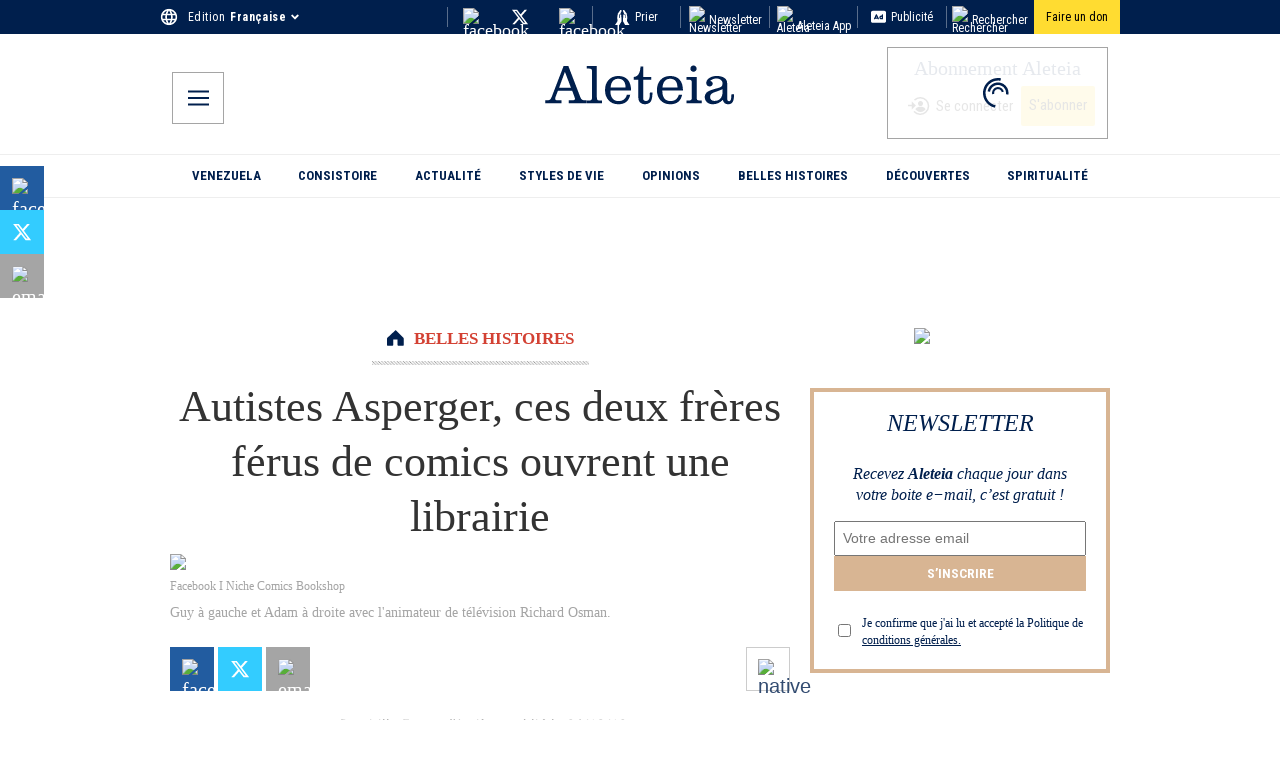

--- FILE ---
content_type: application/javascript; charset=utf-8
request_url: https://fr.aleteia.org/_next/static/chunks/3715-5614ec1d82094165.js
body_size: 16825
content:
(self.webpackChunk_N_E=self.webpackChunk_N_E||[]).push([[3715],{988:(e,t,n)=>{"use strict";n.d(t,{A:()=>r});let o=new Map,r=e=>{o.has(e)||(o.set(e,!0),console.warn(e))}},15639:(e,t,n)=>{"use strict";n.d(t,{A:()=>a});var o=n(12115),r=n(76281);let i={cancelOnUnmount:!0},a=(e,t,n=i)=>{let a=Object.assign(Object.assign({},i),n||{}),s=(0,o.useRef)(),c=(0,o.useRef)(e),[l,u]=(0,o.useState)(!1),d=(0,o.useCallback)(()=>{s.current&&(clearTimeout(s.current),u(!0))},[]);return(0,o.useEffect)(()=>{(0,r.A)(e)&&(c.current=e)},[e]),(0,o.useEffect)(()=>("number"==typeof t&&(s.current=setTimeout(()=>{c.current()},t)),d),[t]),(0,o.useEffect)(()=>()=>{a.cancelOnUnmount&&d()},[]),[l,d]}},26566:(e,t,n)=>{"use strict";n.d(t,{A:()=>r});var o=n(95704);let r=void 0!==o&&void 0!==o.env&&!1},49367:(e,t,n)=>{"use strict";n.d(t,{A:()=>o});let o=e=>"undefined"!=typeof window&&e in window},55230:function(e,t,n){e.exports=function(e){var t={378:function(e){"use strict";e.exports=function e(t,n){if(t===n)return!0;if(t&&n&&"object"==typeof t&&"object"==typeof n){if(t.constructor!==n.constructor)return!1;if(Array.isArray(t)){if((o=t.length)!=n.length)return!1;for(r=o;0!=r--;)if(!e(t[r],n[r]))return!1;return!0}if(t.constructor===RegExp)return t.source===n.source&&t.flags===n.flags;if(t.valueOf!==Object.prototype.valueOf)return t.valueOf()===n.valueOf();if(t.toString!==Object.prototype.toString)return t.toString()===n.toString();if((o=(i=Object.keys(t)).length)!==Object.keys(n).length)return!1;for(r=o;0!=r--;)if(!Object.prototype.hasOwnProperty.call(n,i[r]))return!1;for(r=o;0!=r--;){var o,r,i,a=i[r];if(!e(t[a],n[a]))return!1}return!0}return t!=t&&n!=n}},145:function(e,t,n){"use strict";n.r(t),t.default='@keyframes spin{to{transform:rotate(360deg)}}.tf-v1-popover{bottom:96px;position:fixed;right:16px;z-index:10001}.tf-v1-popover.open{max-width:100%;min-height:360px;min-width:360px}.tf-v1-popover-wrapper{position:absolute;top:50%;left:50%;transform:translate(-50%, -50%);height:100%;width:100%;opacity:0;transition:opacity .25s ease-in-out;border-radius:4px;box-shadow:rgba(0,0,0,.08) 0 2px 4px,rgba(0,0,0,.06) 0 2px 12px}.tf-v1-popover-wrapper iframe{width:100%;height:100%;border:none;overflow:hidden;border-radius:8px}.tf-v1-popover-close{display:none}.tf-v1-popover-button{width:54px;height:54px;position:fixed;box-shadow:0 2px 12px rgba(0,0,0,.06),0 2px 4px rgba(0,0,0,.08);color:#fff;right:26px;bottom:26px;border-radius:50%;display:flex;align-items:center;justify-content:center;cursor:pointer;background:#3a7685;line-height:0;border:none;padding:0}.tf-v1-popover-button-icon{width:54px;height:54px;font-size:24px;border-radius:50%;overflow:hidden;display:flex;justify-content:center;align-items:center}.tf-v1-popover-button-icon svg.default{margin-top:6px}.tf-v1-popover-button-icon svg,.tf-v1-popover-button-icon img{max-width:54px;max-height:54px}.tf-v1-popover-button-icon img{width:100%;height:100%;object-fit:cover;border-radius:50%}.tf-v1-popover-tooltip{position:fixed;right:94px;bottom:33px;max-width:240px;padding:10px 25px 10px 10px;border-radius:8px;background:#fff;box-shadow:0 2px 4px rgba(0,0,0,.08),0 2px 12px rgba(0,0,0,.06);font-size:14px;font-family:Helvetica,Arial,sans-serif;line-height:22px}.tf-v1-popover-tooltip::before{background-color:#fff;content:"";display:block;width:12px;height:12px;position:absolute;right:-4px;bottom:15px;transform:rotate(45deg);box-shadow:2px -2px 2px 0 rgba(0,0,0,.06)}.tf-v1-popover-tooltip-text{overflow:hidden}.tf-v1-popover-tooltip-close{cursor:pointer;margin-left:4px;display:inline-block;text-align:center;position:absolute;top:12px;right:6px}.tf-v1-popover-tooltip-close svg{width:20px;height:20px}.tf-v1-popover-tooltip-close svg path{fill:rgba(0,0,0,.2);transition:fill 150ms ease-in-out}.tf-v1-popover-tooltip-close:hover svg path{fill:rgba(0,0,0,.3)}.tf-v1-popover-tooltip.closing{transition:opacity .25s ease-in-out;opacity:0}.tf-v1-popover-unread-dot{width:8px;height:8px;border-radius:50%;background-color:#fa6b05;border:2px solid #fff;position:absolute;top:2px;right:2px}.tf-v1-popover-unread-dot.closing{transition:opacity .25s ease-in-out;opacity:0}.tf-v1-spinner{border:3px solid #aaa;font-size:40px;width:1em;height:1em;border-radius:.5em;box-sizing:border-box;animation:spin 1s linear infinite;border-top-color:#fff;position:absolute;top:50%;left:50%;margin:-20px 0 0 -20px}@media(max-width: 480px){.tf-v1-popover.open{top:0;left:0;bottom:0;right:0;width:100% !important;height:100% !important}.tf-v1-popover.open .tf-v1-popover-close{display:block}.tf-v1-popover-wrapper{border-radius:0;box-shadow:none}.tf-v1-popover-wrapper iframe{border-radius:0}.tf-v1-popover-close{display:block;padding:0;margin:0;position:absolute;font-size:32px;font-weight:normal;line-height:24px;width:24px;height:24px;text-align:center;text-transform:none;cursor:pointer;opacity:.75;transition:opacity .25s ease-in-out;text-decoration:none;color:#000;top:6px;right:8px;background:none;border:none;border-radius:0;display:none;z-index:1}.tf-v1-popover-close:hover{opacity:1}}@media(max-width: 480px)and (min-width: 481px){.tf-v1-popover-close{color:#fff !important}}@media(max-width: 480px){.tf-v1-popover-button{width:44px;height:44px;right:8px;bottom:8px}.tf-v1-popover-button-icon{font-size:20px}.tf-v1-popover-button-icon svg{margin-top:4px;max-height:24px;max-width:24px}.tf-v1-popover-button-icon img{max-width:44px;max-height:44px}.tf-v1-popover-tooltip{position:fixed;right:66px;bottom:8px;left:auto;font-size:12px}.tf-v1-popover-tooltip::before{bottom:14px}.tf-v1-popover-unread-dot{top:0;right:0}.tf-v1-spinner{border:3px solid #aaa;font-size:32px;width:1em;height:1em;border-radius:.5em;box-sizing:border-box;animation:spin 1s linear infinite;border-top-color:#fff;position:absolute;top:50%;left:50%;margin:-16px 0 0 -16px}}'},792:function(e,t,n){"use strict";n.r(t),t.default="@keyframes spin{to{transform:rotate(360deg)}}.tf-v1-popup{position:fixed;top:0;left:0;width:100%;height:100%;background:rgba(0,0,0,.75);transition:opacity .25s ease-in-out;z-index:10001;display:flex;align-items:center;justify-content:center}.tf-v1-popup .tf-v1-iframe-wrapper{position:relative;transition:opacity .25s ease-in-out;min-width:360px;min-height:360px}.tf-v1-popup .tf-v1-iframe-wrapper iframe{width:100%;height:100%;border:none;overflow:hidden;border-radius:8px}.tf-v1-popup .tf-v1-close{display:block;padding:0;margin:0;position:absolute;font-size:32px;font-weight:normal;line-height:24px;width:24px;height:24px;text-align:center;text-transform:none;cursor:pointer;opacity:.75;transition:opacity .25s ease-in-out;text-decoration:none;color:#000;top:-34px;right:0;background:none;border:none;border-radius:0}.tf-v1-popup .tf-v1-close:hover{opacity:1}@media(min-width: 481px){.tf-v1-popup .tf-v1-close{color:#fff !important}}.tf-v1-popup .tf-v1-spinner{border:3px solid #aaa;font-size:40px;width:1em;height:1em;border-radius:.5em;box-sizing:border-box;animation:spin 1s linear infinite;border-top-color:#fff;position:absolute;top:50%;left:50%;margin:-20px 0 0 -20px}@media(max-width: 480px){.tf-v1-popup{width:100% !important;height:100% !important}.tf-v1-popup .tf-v1-iframe-wrapper{position:relative;transition:opacity .25s ease-in-out;min-width:100%;min-height:100%}.tf-v1-popup .tf-v1-iframe-wrapper iframe{border-radius:0}.tf-v1-popup .tf-v1-close{display:block;padding:0;margin:0;position:absolute;font-size:32px;font-weight:normal;line-height:24px;width:24px;height:24px;text-align:center;text-transform:none;cursor:pointer;opacity:.75;transition:opacity .25s ease-in-out;text-decoration:none;color:#000;top:6px;right:8px;background:none;border:none;border-radius:0}.tf-v1-popup .tf-v1-close:hover{opacity:1}}@media(max-width: 480px)and (min-width: 481px){.tf-v1-popup .tf-v1-close{color:#fff !important}}"},838:function(e,t,n){"use strict";n.r(t),t.default="@keyframes spin{to{transform:rotate(360deg)}}.tf-v1-sidetab{position:fixed;top:50%;right:0;width:400px;height:580px;transform:translate(100%, -50%);box-shadow:0 2px 4px rgba(0,0,0,.08),0 2px 12px rgba(0,0,0,.06);z-index:10001;will-change:transform}.tf-v1-sidetab.ready{transition:transform 400ms cubic-bezier(0.5, 0, 0.75, 0)}.tf-v1-sidetab iframe{width:100%;height:100%;border:none;overflow:hidden;border-radius:8px 0 0 8px}.tf-v1-sidetab.open{transform:translate(0, -50%)}.tf-v1-sidetab-wrapper{position:relative;height:100%}.tf-v1-sidetab-button{position:absolute;top:50%;left:-48px;transform:rotate(-90deg) translateX(-50%);transform-origin:left top;min-width:100px;max-width:540px;height:48px;display:flex;align-items:center;padding:12px 16px;border-radius:8px 8px 0 0;color:#fff;box-shadow:0 2px 4px rgba(0,0,0,.08),0 2px 12px rgba(0,0,0,.06);background-color:#3a7685;cursor:pointer;border:0;text-decoration:none;outline:none}.tf-v1-sidetab-button-text{flex:1;font-size:18px;font-family:Helvetica,Arial,sans-serif;white-space:nowrap;overflow:hidden;text-overflow:ellipsis}.tf-v1-sidetab-button-icon{width:24px;height:24px;font-size:24px;transform:rotate(90deg);margin-right:12px;position:relative;order:-1}.tf-v1-sidetab-button-icon>img{width:100%;height:100%;object-fit:contain}.tf-v1-sidetab-close{display:none}.tf-v1-sidetab .tf-v1-spinner{border:3px solid #aaa;font-size:24px;width:1em;height:1em;border-radius:.5em;box-sizing:border-box;animation:spin 1s linear infinite;border-top-color:#fff;position:absolute;top:50%;left:50%;margin:-12px 0 0 -12px;top:0;left:0;margin:0}@media(max-width: 480px){.tf-v1-sidetab{transition:unset}.tf-v1-sidetab.ready{transition:unset}.tf-v1-sidetab.open{top:0;left:0;right:0;bottom:0;transform:translate(0, 0);width:100% !important;height:100% !important}.tf-v1-sidetab-close{display:block;padding:0;margin:0;position:absolute;font-size:32px;font-weight:normal;line-height:24px;width:24px;height:24px;text-align:center;text-transform:none;cursor:pointer;opacity:.75;transition:opacity .25s ease-in-out;text-decoration:none;color:#000;top:6px;right:8px;background:none;border:none;border-radius:0;display:block;z-index:1}.tf-v1-sidetab-close:hover{opacity:1}}@media(max-width: 480px)and (min-width: 481px){.tf-v1-sidetab-close{color:#fff !important}}"},630:function(e,t,n){"use strict";n.r(t),t.default="@keyframes spin{to{transform:rotate(360deg)}}.tf-v1-slider{position:fixed;top:0;left:0;width:100%;height:100%;background:rgba(0,0,0,.75);transition:opacity .25s ease-in-out;z-index:10001}.tf-v1-slider .tf-v1-iframe-wrapper{max-width:calc(100vw - 26px);height:100%;position:absolute;top:0;transition:right .5s ease-in-out,left .5s ease-in-out}.tf-v1-slider .tf-v1-iframe-wrapper iframe{width:100%;height:100%;border:none;overflow:hidden;border-radius:0}@media(min-width: 481px){.tf-v1-slider .tf-v1-iframe-wrapper iframe{border-radius:8px 0 0 8px}}.tf-v1-slider .tf-v1-close{display:block;padding:0;margin:0;position:absolute;font-size:32px;font-weight:normal;line-height:24px;width:24px;height:24px;text-align:center;text-transform:none;cursor:pointer;opacity:.75;transition:opacity .25s ease-in-out;text-decoration:none;color:#000;top:6px;right:8px;background:none;border:none;border-radius:0}.tf-v1-slider .tf-v1-close:hover{opacity:1}@media(min-width: 481px){.tf-v1-slider .tf-v1-close{color:#fff !important}}@media(min-width: 481px){.tf-v1-slider .tf-v1-close{top:4px;left:-26px}}.tf-v1-slider .tf-v1-close:hover{opacity:1}.tf-v1-slider .tf-v1-spinner{border:3px solid #aaa;font-size:40px;width:1em;height:1em;border-radius:.5em;box-sizing:border-box;animation:spin 1s linear infinite;border-top-color:#fff;position:absolute;top:50%;left:50%;margin:-20px 0 0 -20px}@media(min-width: 481px){.tf-v1-slider.left .tf-v1-iframe-wrapper iframe{border-radius:0 8px 8px 0}.tf-v1-slider.left .tf-v1-close{left:auto;right:-24px}}@media(max-width: 480px){.tf-v1-slider{width:100% !important;height:100% !important}.tf-v1-slider .tf-v1-iframe-wrapper{width:100% !important;max-width:100vw;height:100%;transition:unset}.tf-v1-slider .tf-v1-iframe-wrapper iframe{border-radius:none}.tf-v1-slider .tf-v1-close{display:block;padding:0;margin:0;position:absolute;font-size:32px;font-weight:normal;line-height:24px;width:24px;height:24px;text-align:center;text-transform:none;cursor:pointer;opacity:.75;transition:opacity .25s ease-in-out;text-decoration:none;color:#000;top:6px;right:8px;background:none;border:none;border-radius:0;left:auto}.tf-v1-slider .tf-v1-close:hover{opacity:1}}@media(max-width: 480px)and (min-width: 481px){.tf-v1-slider .tf-v1-close{color:#fff !important}}"},684:function(e,t,n){"use strict";n.r(t),t.default=".tf-v1-widget{width:100%;height:100%;min-height:inherit;position:relative}.tf-v1-widget iframe{width:100%;height:100%;border:none;overflow:hidden;border-radius:8px;min-height:inherit}.tf-v1-widget-close{display:none}.tf-v1-widget-iframe-overlay{width:100%;height:100%;border:none;overflow:hidden;border-radius:8px;position:absolute;top:0;left:0}.tf-v1-widget-fullscreen{position:fixed;top:0;left:0;right:0;bottom:0;z-index:10001;width:100% !important;height:100% !important}.tf-v1-widget-fullscreen .tf-v1-widget-close{display:block;display:block;padding:0;margin:0;position:absolute;font-size:32px;font-weight:normal;line-height:24px;width:24px;height:24px;text-align:center;text-transform:none;cursor:pointer;opacity:.75;transition:opacity .25s ease-in-out;text-decoration:none;color:#000;top:6px;right:8px;background:none;border:none;border-radius:0;z-index:1}.tf-v1-widget-fullscreen .tf-v1-widget-close:hover{opacity:1}@media(min-width: 481px){.tf-v1-widget-fullscreen .tf-v1-widget-close{color:#fff !important}}.tf-v1-widget-fullscreen iframe{border-radius:0}"},281:function(e,t,n){"use strict";var o=this&&this.__createBinding||(Object.create?function(e,t,n,o){void 0===o&&(o=n);var r=Object.getOwnPropertyDescriptor(t,n);r&&!("get"in r?!t.__esModule:r.writable||r.configurable)||(r={enumerable:!0,get:function(){return t[n]}}),Object.defineProperty(e,o,r)}:function(e,t,n,o){void 0===o&&(o=n),e[o]=t[n]}),r=this&&this.__exportStar||function(e,t){for(var n in e)"default"===n||Object.prototype.hasOwnProperty.call(t,n)||o(t,e,n)};Object.defineProperty(t,"__esModule",{value:!0}),r(n(11),t),r(n(739),t),r(n(860),t)},794:function(e,t,n){"use strict";var o=this&&this.__assign||function(){return(o=Object.assign||function(e){for(var t,n=1,o=arguments.length;n<o;n++)for(var r in t=arguments[n])Object.prototype.hasOwnProperty.call(t,r)&&(e[r]=t[r]);return e}).apply(this,arguments)},r=this&&this.__importDefault||function(e){return e&&e.__esModule?e:{default:e}};Object.defineProperty(t,"__esModule",{value:!0}),t.InlineStyle=void 0;var i=r(n(156)),a=r(n(52));t.InlineStyle=function(e){var t=e.filename,r=n(367)("./".concat(t,".css")),s=(0,a.default)();return i.default.createElement("style",o({},s?{nonce:s}:{},{dangerouslySetInnerHTML:{__html:r.default}}))}},11:function(e,t,n){"use strict";var o=this&&this.__assign||function(){return(o=Object.assign||function(e){for(var t,n=1,o=arguments.length;n<o;n++)for(var r in t=arguments[n])Object.prototype.hasOwnProperty.call(t,r)&&(e[r]=t[r]);return e}).apply(this,arguments)},r=this&&this.__createBinding||(Object.create?function(e,t,n,o){void 0===o&&(o=n);var r=Object.getOwnPropertyDescriptor(t,n);r&&!("get"in r?!t.__esModule:r.writable||r.configurable)||(r={enumerable:!0,get:function(){return t[n]}}),Object.defineProperty(e,o,r)}:function(e,t,n,o){void 0===o&&(o=n),e[o]=t[n]}),i=this&&this.__setModuleDefault||(Object.create?function(e,t){Object.defineProperty(e,"default",{enumerable:!0,value:t})}:function(e,t){e.default=t}),a=this&&this.__importStar||function(e){if(e&&e.__esModule)return e;var t={};if(null!=e)for(var n in e)"default"!==n&&Object.prototype.hasOwnProperty.call(e,n)&&r(t,e,n);return i(t,e),t},s=this&&this.__rest||function(e,t){var n={};for(var o in e)Object.prototype.hasOwnProperty.call(e,o)&&0>t.indexOf(o)&&(n[o]=e[o]);if(null!=e&&"function"==typeof Object.getOwnPropertySymbols){var r=0;for(o=Object.getOwnPropertySymbols(e);r<o.length;r++)0>t.indexOf(o[r])&&Object.prototype.propertyIsEnumerable.call(e,o[r])&&(n[o[r]]=e[o[r]])}return n};Object.defineProperty(t,"__esModule",{value:!0}),t.makeButtonComponent=void 0;var c=a(n(156)),l=n(797),u=n(794);t.makeButtonComponent=function(e,t){return function(n){var r=n.id,i=n.children,a=n.as,d=n.style,f=n.className,p=n.buttonProps,v=n.embedRef,m=s(n,["id","children","as","style","className","buttonProps","embedRef"]),h=(0,c.useRef)(l.genericEmbed),b=v||h;(0,c.useEffect)(function(){return b.current=e(r,m),function(){var e;return null==(e=b.current)?void 0:e.unmount()}},[r,m,b]);var g=(0,c.useMemo)(function(){return function(){var e;return null==(e=b.current)?void 0:e.open()}},[b]),y=c.default.createElement(void 0===a?"button":a,o({style:void 0===d?{}:d,className:void 0===f?"":f,onClick:g,"data-testid":"tf-v1-".concat(t),children:i},p));return c.default.createElement(c.default.Fragment,null,c.default.createElement(u.InlineStyle,{filename:t}),y)}}},739:function(e,t,n){"use strict";var o=this&&this.__createBinding||(Object.create?function(e,t,n,o){void 0===o&&(o=n);var r=Object.getOwnPropertyDescriptor(t,n);r&&!("get"in r?!t.__esModule:r.writable||r.configurable)||(r={enumerable:!0,get:function(){return t[n]}}),Object.defineProperty(e,o,r)}:function(e,t,n,o){void 0===o&&(o=n),e[o]=t[n]}),r=this&&this.__setModuleDefault||(Object.create?function(e,t){Object.defineProperty(e,"default",{enumerable:!0,value:t})}:function(e,t){e.default=t}),i=this&&this.__importStar||function(e){if(e&&e.__esModule)return e;var t={};if(null!=e)for(var n in e)"default"!==n&&Object.prototype.hasOwnProperty.call(e,n)&&o(t,e,n);return r(t,e),t},a=this&&this.__rest||function(e,t){var n={};for(var o in e)Object.prototype.hasOwnProperty.call(e,o)&&0>t.indexOf(o)&&(n[o]=e[o]);if(null!=e&&"function"==typeof Object.getOwnPropertySymbols){var r=0;for(o=Object.getOwnPropertySymbols(e);r<o.length;r++)0>t.indexOf(o[r])&&Object.prototype.propertyIsEnumerable.call(e,o[r])&&(n[o[r]]=e[o[r]])}return n};Object.defineProperty(t,"__esModule",{value:!0}),t.makeInitializerComponent=void 0;var s=i(n(156)),c=n(797),l=n(794);t.makeInitializerComponent=function(e,t){return function(n){var o=n.id,r=n.embedRef,i=a(n,["id","embedRef"]),u=(0,s.useRef)(c.genericEmbed),d=r||u;return(0,s.useEffect)(function(){return d.current=e(o,i),function(){var e;null==(e=d.current)||e.unmount()}},[o,i,d]),s.default.createElement(l.InlineStyle,{filename:t})}}},860:function(e,t,n){"use strict";var o=this&&this.__assign||function(){return(o=Object.assign||function(e){for(var t,n=1,o=arguments.length;n<o;n++)for(var r in t=arguments[n])Object.prototype.hasOwnProperty.call(t,r)&&(e[r]=t[r]);return e}).apply(this,arguments)},r=this&&this.__createBinding||(Object.create?function(e,t,n,o){void 0===o&&(o=n);var r=Object.getOwnPropertyDescriptor(t,n);r&&!("get"in r?!t.__esModule:r.writable||r.configurable)||(r={enumerable:!0,get:function(){return t[n]}}),Object.defineProperty(e,o,r)}:function(e,t,n,o){void 0===o&&(o=n),e[o]=t[n]}),i=this&&this.__setModuleDefault||(Object.create?function(e,t){Object.defineProperty(e,"default",{enumerable:!0,value:t})}:function(e,t){e.default=t}),a=this&&this.__importStar||function(e){if(e&&e.__esModule)return e;var t={};if(null!=e)for(var n in e)"default"!==n&&Object.prototype.hasOwnProperty.call(e,n)&&r(t,e,n);return i(t,e),t},s=this&&this.__rest||function(e,t){var n={};for(var o in e)Object.prototype.hasOwnProperty.call(e,o)&&0>t.indexOf(o)&&(n[o]=e[o]);if(null!=e&&"function"==typeof Object.getOwnPropertySymbols){var r=0;for(o=Object.getOwnPropertySymbols(e);r<o.length;r++)0>t.indexOf(o[r])&&Object.prototype.propertyIsEnumerable.call(e,o[r])&&(n[o[r]]=e[o[r]])}return n};Object.defineProperty(t,"__esModule",{value:!0}),t.Widget=void 0;var c=a(n(156)),l=n(611),u=n(794);t.Widget=function(e){var t=e.id,n=e.style,r=e.className,i=s(e,["id","style","className"]),a=(0,c.useRef)(null);return(0,c.useEffect)(function(){if(a.current){var e=(0,l.createWidget)(t,o(o({},i),{container:a.current}));return function(){e.unmount()}}},[t,i]),c.default.createElement(c.default.Fragment,null,c.default.createElement(u.InlineStyle,{filename:"widget"}),c.default.createElement("div",{style:void 0===n?{}:n,className:void 0===r?"":r,ref:a}))}},970:function(e,t){"use strict";Object.defineProperty(t,"__esModule",{value:!0}),t.genericEmbed=void 0,t.genericEmbed={unmount:function(){},open:function(){}}},797:function(e,t,n){"use strict";var o=this&&this.__createBinding||(Object.create?function(e,t,n,o){void 0===o&&(o=n);var r=Object.getOwnPropertyDescriptor(t,n);r&&!("get"in r?!t.__esModule:r.writable||r.configurable)||(r={enumerable:!0,get:function(){return t[n]}}),Object.defineProperty(e,o,r)}:function(e,t,n,o){void 0===o&&(o=n),e[o]=t[n]}),r=this&&this.__exportStar||function(e,t){for(var n in e)"default"===n||Object.prototype.hasOwnProperty.call(t,n)||o(t,e,n)};Object.defineProperty(t,"__esModule",{value:!0}),r(n(970),t),r(n(553),t)},553:function(e,t,n){"use strict";var o=this&&this.__importDefault||function(e){return e&&e.__esModule?e:{default:e}};Object.defineProperty(t,"__esModule",{value:!0}),t.memoComponent=t.propsAreEqual=void 0;var r=n(156),i=o(n(378));t.propsAreEqual=function(e,t){return(0,i.default)(e,t)},t.memoComponent=function(e){return(0,r.memo)(e,t.propsAreEqual)}},52:function(e,t,n){"use strict";Object.defineProperty(t,"__esModule",{value:!0}),t.default=function(){return void 0!==n.g.__webpack_nonce__?n.g.__webpack_nonce__:null}},367:function(e,t,n){var o={"./popover.css":145,"./popup.css":792,"./sidetab.css":838,"./slider.css":630,"./widget.css":684};function r(e){return n(i(e))}function i(e){if(!n.o(o,e)){var t=Error("Cannot find module '"+e+"'");throw t.code="MODULE_NOT_FOUND",t}return o[e]}r.keys=function(){return Object.keys(o)},r.resolve=i,e.exports=r,r.id=367},611:function(e){e.exports=function(){"use strict";var e={8027:function(e,t){Object.defineProperty(t,"__esModule",{value:!0}),t.DEFAULT_DOMAIN=t.POPUP_SIZE=t.SLIDER_WIDTH=t.SLIDER_POSITION=t.LIVE_EMBED_ATTRIBUTE=t.SIDETAB_ATTRIBUTE=t.WIDGET_ATTRIBUTE=t.SLIDER_ATTRIBUTE=t.POPUP_ATTRIBUTE=t.POPOVER_ATTRIBUTE=void 0,t.POPOVER_ATTRIBUTE="data-tf-popover",t.POPUP_ATTRIBUTE="data-tf-popup",t.SLIDER_ATTRIBUTE="data-tf-slider",t.WIDGET_ATTRIBUTE="data-tf-widget",t.SIDETAB_ATTRIBUTE="data-tf-sidetab",t.LIVE_EMBED_ATTRIBUTE="data-tf-live",t.SLIDER_POSITION="right",t.SLIDER_WIDTH=800,t.POPUP_SIZE=100,t.DEFAULT_DOMAIN="form.typeform.com"},7528:function(e,t,n){var o=this&&this.__assign||function(){return(o=Object.assign||function(e){for(var t,n=1,o=arguments.length;n<o;n++)for(var r in t=arguments[n])Object.prototype.hasOwnProperty.call(t,r)&&(e[r]=t[r]);return e}).apply(this,arguments)},r=this&&this.__rest||function(e,t){var n={};for(var o in e)Object.prototype.hasOwnProperty.call(e,o)&&0>t.indexOf(o)&&(n[o]=e[o]);if(null!=e&&"function"==typeof Object.getOwnPropertySymbols){var r=0;for(o=Object.getOwnPropertySymbols(e);r<o.length;r++)0>t.indexOf(o[r])&&Object.prototype.propertyIsEnumerable.call(e,o[r])&&(n[o[r]]=e[o[r]])}return n};Object.defineProperty(t,"__esModule",{value:!0}),t.createPopover=void 0;var i=n(6797),a=n(1320),s=function(e,t){var n=e.parentNode;n&&(n.removeChild(e),n.appendChild(t))},c=function(e,t){void 0===e&&(e="span"),void 0===t&&(t="tf-v1-popover-button-icon");var n=document.createElement(e);return n.className="".concat(t," tf-v1-close-icon"),n.innerHTML=i.closeIconSvg,n.dataset.testid=t,n},l={buttonColor:"#3a7685"};t.createPopover=function(e,t){void 0===t&&(t={});var n,u,d,f,p,v,m,h,b,g,y,w,x,O,_,P,j,E,S,I,T,C,k=o(o({},l),t),M=k.domain,D=r(k,["domain"]),L=(0,i.createIframe)("popover",{formId:e,domain:M,options:D}),H=L.iframe,A=L.embedId,R=L.refresh,N=L.focus,F=(p=D.width,v=D.height,(m=document.createElement("div")).className="tf-v1-popover",m.dataset.testid="tf-v1-popover",(0,i.setElementSize)(m,{width:p,height:v})),z=((h=document.createElement("div")).className="tf-v1-popover-wrapper",h.dataset.testid="tf-v1-popover-wrapper",h),U=(b=D.customIcon,g=D.buttonColor||l.buttonColor,y=(0,i.getTextColor)(g),(w=document.createElement("div")).className="tf-v1-popover-button-icon",x=(0,i.triggerIconSvg)(y),w.innerHTML=(null==b?void 0:b.startsWith("http"))?"<img alt='popover trigger icon button' src='".concat(b,"'/>"):null!=b?b:x,w.dataset.testid="default-icon",w),W=((O=document.createElement("div")).className="tf-v1-spinner",(_=document.createElement("div")).className="tf-v1-popover-button-icon",_.dataset.testid="spinner-icon",_.append(O),_),B=c(),V=c("button","tf-v1-popover-close"),K=(P=D.buttonColor||l.buttonColor,void 0===(j=D.buttonProps)&&(j={}),E=(0,i.getTextColor)(P),(S=document.createElement("button")).className="tf-v1-popover-button",S.dataset.testid="tf-v1-popover-button",S.style.backgroundColor=P,S.style.color=E,(0,i.addAttributesToElement)(S,j),S);(D.container||document.body).append(F),z.append(H),F.append(K),F.append(V),K.append(U);var G=function(){T&&T.parentNode&&(T.classList.add("closing"),setTimeout(function(){(0,i.unmountElement)(T)},250))};D.tooltip&&D.tooltip.length>0&&(n=D.tooltip,(u=document.createElement("span")).className="tf-v1-popover-tooltip-close",u.dataset.testid="tf-v1-popover-tooltip-close",u.innerHTML=i.closeIconSvg,u.onclick=G,(d=document.createElement("div")).className="tf-v1-popover-tooltip-text",d.innerHTML=n,(f=document.createElement("div")).className="tf-v1-popover-tooltip",f.dataset.testid="tf-v1-popover-tooltip",f.appendChild(d),f.appendChild(u),T=f,F.append(T)),D.notificationDays&&(D.enableSandbox||(0,a.canBuildNotificationDot)(e))&&(C=(0,a.buildNotificationDot)(),K.append(C)),H.onload=function(e){(null==e?void 0:e.isTrusted)&&(F.classList.add("open"),z.style.opacity="1",V.style.opacity="1",s(W,B),(0,i.addCustomKeyboardListener)(q))};var Z=function(){(0,i.isOpen)(z)||(G(),C&&(C.classList.add("closing"),D.notificationDays&&!D.enableSandbox&&(0,a.saveNotificationDotHideUntilTime)(e,D.notificationDays),setTimeout(function(){(0,i.unmountElement)(C)},250)),setTimeout(function(){(0,i.isInPage)(z)?(z.style.opacity="0",V.style.opacity="0",z.style.display="flex",setTimeout(function(){F.classList.add("open"),z.style.opacity="1",V.style.opacity="1"}),s(U,B)):(F.append(z),s(U,W),z.style.opacity="0",V.style.opacity="0")}))},q=function(){var n;(0,i.isOpen)(F)&&((0,i.handlePreventReopenOnClose)(D,e),null==(n=t.onClose)||n.call(t),setTimeout(function(){D.keepSession?z.style.display="none":(0,i.unmountElement)(z),F.classList.remove("open"),s(B,U)},250))};(0,i.setAutoClose)(A,D.autoClose,q);var J=function(){(0,i.isOpen)(z)?q():Z()};return K.onclick=(0,i.invokeWithoutDefault)(J),V.onclick=(0,i.invokeWithoutDefault)(q),D.open&&!(0,i.isOpen)(z)&&(I=(0,i.handleCustomOpen)(Z,D,e)),{open:Z,close:q,toggle:J,refresh:R,focus:N,unmount:function(){(0,i.unmountElement)(F),D.open&&(null==I?void 0:I.remove)&&I.remove()}}}},1797:function(e,t,n){var o=this&&this.__createBinding||(Object.create?function(e,t,n,o){void 0===o&&(o=n);var r=Object.getOwnPropertyDescriptor(t,n);r&&!("get"in r?!t.__esModule:r.writable||r.configurable)||(r={enumerable:!0,get:function(){return t[n]}}),Object.defineProperty(e,o,r)}:function(e,t,n,o){void 0===o&&(o=n),e[o]=t[n]}),r=this&&this.__exportStar||function(e,t){for(var n in e)"default"===n||Object.prototype.hasOwnProperty.call(t,n)||o(t,e,n)};Object.defineProperty(t,"__esModule",{value:!0}),r(n(7528),t),r(n(6100),t)},1320:function(e,t){var n=this&&this.__assign||function(){return(n=Object.assign||function(e){for(var t,n=1,o=arguments.length;n<o;n++)for(var r in t=arguments[n])Object.prototype.hasOwnProperty.call(t,r)&&(e[r]=t[r]);return e}).apply(this,arguments)};Object.defineProperty(t,"__esModule",{value:!0}),t.buildNotificationDot=t.canBuildNotificationDot=t.saveNotificationDotHideUntilTime=void 0;var o="tfNotificationData",r=function(){var e=localStorage.getItem(o);return e?JSON.parse(e):{}},i=function(e){e&&localStorage.setItem(o,JSON.stringify(e))};t.saveNotificationDotHideUntilTime=function(e,t){var o,a=new Date;a.setDate(a.getDate()+t),i(n(n({},r()),((o={})[e]={hideUntilTime:a.getTime()},o)))},t.canBuildNotificationDot=function(e){var t,n,o=(null==(t=r()[e])?void 0:t.hideUntilTime)||0;return(new Date).getTime()>o&&(o&&(n=r(),delete n[e],i(n)),!0)},t.buildNotificationDot=function(){var e=document.createElement("span");return e.className="tf-v1-popover-unread-dot",e.dataset.testid="tf-v1-popover-unread-dot",e}},6100:function(e,t){Object.defineProperty(t,"__esModule",{value:!0})},9630:function(e,t,n){var o=this&&this.__rest||function(e,t){var n={};for(var o in e)Object.prototype.hasOwnProperty.call(e,o)&&0>t.indexOf(o)&&(n[o]=e[o]);if(null!=e&&"function"==typeof Object.getOwnPropertySymbols){var r=0;for(o=Object.getOwnPropertySymbols(e);r<o.length;r++)0>t.indexOf(o[r])&&Object.prototype.propertyIsEnumerable.call(e,o[r])&&(n[o[r]]=e[o[r]])}return n};Object.defineProperty(t,"__esModule",{value:!0}),t.createPopup=void 0;var r=n(6797),i=n(8027),a=n(6797);t.createPopup=function(e,t){if(void 0===t&&(t={}),!(0,r.hasDom)())return{open:function(){},close:function(){},toggle:function(){},refresh:function(){},focus:function(){},unmount:function(){}};var n,s,c,l,u,d=t.width,f=t.height,p=t.size,v=void 0===p?i.POPUP_SIZE:p,m=t.onClose,h=t.domain,b=o(t,["width","height","size","onClose","domain"]),g=(0,r.createIframe)("popup",{formId:e,domain:h,options:b}),y=g.iframe,w=g.embedId,x=g.refresh,O=g.focus,_=document.body.style.overflow,P=((s=document.createElement("div")).className="tf-v1-popup",s.dataset.testid="tf-v1-popup",s.style.opacity="0",s),j=((c=document.createElement("div")).className="tf-v1-spinner",c),E=((l=document.createElement("div")).className="tf-v1-iframe-wrapper",l.style.opacity="0",(0,r.isDefined)(d)&&(0,r.isDefined)(f)?(0,r.setElementSize)(l,{width:d,height:f}):(l.style.width="calc(".concat(v,"% - 80px)"),l.style.height="calc(".concat(v,"% - 80px)"),l));E.append(y),P.append(j),P.append(E);var S=b.container||document.body;y.onload=function(e){(null==e?void 0:e.isTrusted)&&(E.style.opacity="1",setTimeout(function(){j.style.display="none"},250),(0,r.addCustomKeyboardListener)(T))};var I=function(){(0,a.isOpen)(P)||((0,a.isInPage)(P)?P.style.display="flex":(j.style.display="block",S.append(P)),document.body.style.overflow="hidden",setTimeout(function(){P.style.opacity="1"}))},T=function(){(0,a.isOpen)(P)&&((0,r.handlePreventReopenOnClose)(b,e),null==m||m(),P.style.opacity="0",document.body.style.overflow=_,setTimeout(function(){b.keepSession?P.style.display="none":C()},250))};E.append(((n=document.createElement("button")).className="tf-v1-close tf-v1-close-icon",n.innerHTML=r.closeIconSvg,n.ariaLabel="Close",n.onclick=(0,r.invokeWithoutDefault)(T),n)),(0,r.setAutoClose)(w,b.autoClose,T),b.open&&!(0,a.isOpen)(P)&&(u=(0,r.handleCustomOpen)(I,b,e));var C=function(){(0,r.unmountElement)(P),b.open&&(null==u?void 0:u.remove)&&u.remove()};return{open:I,close:T,toggle:function(){(0,a.isOpen)(P)?T():I()},refresh:x,focus:O,unmount:C}}},5970:function(e,t,n){var o=this&&this.__createBinding||(Object.create?function(e,t,n,o){void 0===o&&(o=n);var r=Object.getOwnPropertyDescriptor(t,n);r&&!("get"in r?!t.__esModule:r.writable||r.configurable)||(r={enumerable:!0,get:function(){return t[n]}}),Object.defineProperty(e,o,r)}:function(e,t,n,o){void 0===o&&(o=n),e[o]=t[n]}),r=this&&this.__exportStar||function(e,t){for(var n in e)"default"===n||Object.prototype.hasOwnProperty.call(t,n)||o(t,e,n)};Object.defineProperty(t,"__esModule",{value:!0}),r(n(9630),t),r(n(7394),t)},7394:function(e,t){Object.defineProperty(t,"__esModule",{value:!0})},382:function(e,t,n){var o=this&&this.__assign||function(){return(o=Object.assign||function(e){for(var t,n=1,o=arguments.length;n<o;n++)for(var r in t=arguments[n])Object.prototype.hasOwnProperty.call(t,r)&&(e[r]=t[r]);return e}).apply(this,arguments)},r=this&&this.__rest||function(e,t){var n={};for(var o in e)Object.prototype.hasOwnProperty.call(e,o)&&0>t.indexOf(o)&&(n[o]=e[o]);if(null!=e&&"function"==typeof Object.getOwnPropertySymbols){var r=0;for(o=Object.getOwnPropertySymbols(e);r<o.length;r++)0>t.indexOf(o[r])&&Object.prototype.propertyIsEnumerable.call(e,o[r])&&(n[o[r]]=e[o[r]])}return n};Object.defineProperty(t,"__esModule",{value:!0}),t.createSidetab=void 0;var i=n(6797),a={buttonColor:"#3a7685",buttonText:"Launch me"},s=function(e,t){void 0===e&&(e="div"),void 0===t&&(t="tf-v1-sidetab-button-icon");var n=document.createElement(e);return n.className="".concat(t," tf-v1-close-icon"),n.innerHTML=i.closeIconSvg,n.dataset.testid=t,n},c=function(e,t){var n=e.parentNode;n&&(n.removeChild(e),n.appendChild(t))};t.createSidetab=function(e,t){void 0===t&&(t={});var n,l,u,d,f,p,v,m,h,b,g,y,w,x,O,_,P,j,E,S,I,T,C,k,M,D,L,H,A=o(o({},a),t),R=A.domain,N=r(A,["domain"]),F=(0,i.createIframe)("side-tab",{formId:e,domain:R,options:N}),z=F.iframe,U=F.embedId,W=F.refresh,B=F.focus,V=(n=N.width,l=N.height,u=N.top,d=N.bottom,(f=document.createElement("div")).className="tf-v1-sidetab",f.dataset.testid="tf-v1-sidetab",(0,i.setElementSize)(f,{width:n,height:l}),void 0!==u?(f.style.top="calc(".concat((0,i.getValueWithUnits)(u)," + ").concat((0,i.getValueWithUnits)(l||580)," / 2)"),f.style.bottom="auto"):void 0!==d&&(f.style.top="auto",f.style.bottom="calc(".concat((0,i.getValueWithUnits)(d)," - ").concat((0,i.getValueWithUnits)(l||580)," / 2)")),f),K=((p=document.createElement("div")).className="tf-v1-sidetab-wrapper",p.dataset.testid="tf-v1-sidetab-wrapper",p),G=((v=document.createElement("div")).className="tf-v1-spinner",(m=document.createElement("div")).className="tf-v1-sidetab-button-icon",m.dataset.testid="spinner-icon",m.append(v),m),Z=(b=(h={backgroundColor:N.buttonColor||a.buttonColor,textColor:N.buttonTextColor,width:N.buttonHeight,height:N.buttonWidth,align:N.buttonAlign,buttonProps:N.buttonProps}).backgroundColor,g=h.textColor,y=h.width,w=h.height,O=void 0===(x=h.align)?"center":x,_=h.buttonProps,(P=document.createElement("button")).className="tf-v1-sidetab-button",P.style.backgroundColor=b,P.style.color=g||(0,i.getTextColor)(b),(0,i.addAttributesToElement)(P,void 0===_?{}:_),(0,i.setElementSize)(P,{width:y,height:w}),w&&(P.style.left="-".concat((0,i.getValueWithUnits)(w))),"top"===O?(P.style.transform="rotate(-90deg) translateX(-100%)",P.style.top="0"):"bottom"===O&&(P.style.transform="rotate(-90deg) translateX(0)",P.style.top="auto",P.style.bottom="-".concat((0,i.getValueWithUnits)(w||48))),P),q=(j=N.buttonText||a.buttonText,E=N.buttonTextSize,(S=document.createElement("span")).className="tf-v1-sidetab-button-text",S.innerHTML=j,E&&(S.style.fontSize=(0,i.getValueWithUnits)(E)),S),J=(I=N.customIcon,T=N.buttonColor||a.buttonColor,C=N.buttonTextColor,k=N.buttonTextSize,M=C||(0,i.getTextColor)(T),(D=document.createElement("div")).className="tf-v1-sidetab-button-icon",k&&(D.style.width=(0,i.getValueWithUnits)(k),D.style.height=(0,i.getValueWithUnits)(k)),L=(0,i.triggerIconSvg)(M),D.innerHTML=(null==I?void 0:I.startsWith("http"))?"<img alt='popover trigger icon button' src='".concat(I,"'/>"):null!=I?I:L,D.dataset.testid="default-icon",D),$=s(),Y=s("button","tf-v1-sidetab-close");(N.container||document.body).append(V),K.append(z),V.append(Z),V.append(Y),Z.append(J),Z.append(q),setTimeout(function(){V.classList.add("ready")},250),z.onload=function(e){(null==e?void 0:e.isTrusted)&&(V.classList.add("open"),c(G,$),(0,i.addCustomKeyboardListener)(X))};var Q=function(){(0,i.isOpen)(K)||((0,i.isInPage)(K)?(K.style.display="flex",V.classList.add("open"),c(J,$)):(V.append(K),c(J,G)))},X=function(){var t;(0,i.isOpen)(K)&&((0,i.handlePreventReopenOnClose)(N,e),null==(t=N.onClose)||t.call(N),V.classList.remove("open"),setTimeout(function(){N.keepSession?K.style.display="none":(0,i.unmountElement)(K),c($,J)},250))};(0,i.setAutoClose)(U,N.autoClose,X);var ee=function(){(0,i.isOpen)(K)?X():Q()};return Z.onclick=(0,i.invokeWithoutDefault)(ee),Y.onclick=(0,i.invokeWithoutDefault)(X),N.open&&!(0,i.isOpen)(K)&&(H=(0,i.handleCustomOpen)(Q,N,e)),{open:Q,close:X,toggle:ee,refresh:W,focus:B,unmount:function(){(0,i.unmountElement)(V),N.open&&(null==H?void 0:H.remove)&&H.remove()}}}},1434:function(e,t,n){var o=this&&this.__createBinding||(Object.create?function(e,t,n,o){void 0===o&&(o=n);var r=Object.getOwnPropertyDescriptor(t,n);r&&!("get"in r?!t.__esModule:r.writable||r.configurable)||(r={enumerable:!0,get:function(){return t[n]}}),Object.defineProperty(e,o,r)}:function(e,t,n,o){void 0===o&&(o=n),e[o]=t[n]}),r=this&&this.__exportStar||function(e,t){for(var n in e)"default"===n||Object.prototype.hasOwnProperty.call(t,n)||o(t,e,n)};Object.defineProperty(t,"__esModule",{value:!0}),r(n(382),t),r(n(7668),t)},7668:function(e,t){Object.defineProperty(t,"__esModule",{value:!0})},2603:function(e,t,n){var o=this&&this.__rest||function(e,t){var n={};for(var o in e)Object.prototype.hasOwnProperty.call(e,o)&&0>t.indexOf(o)&&(n[o]=e[o]);if(null!=e&&"function"==typeof Object.getOwnPropertySymbols){var r=0;for(o=Object.getOwnPropertySymbols(e);r<o.length;r++)0>t.indexOf(o[r])&&Object.prototype.propertyIsEnumerable.call(e,o[r])&&(n[o[r]]=e[o[r]])}return n};Object.defineProperty(t,"__esModule",{value:!0}),t.createSlider=void 0;var r=n(6797),i=n(8027);t.createSlider=function(e,t){if(void 0===t&&(t={}),!(0,r.hasDom)())return{open:function(){},close:function(){},toggle:function(){},refresh:function(){},focus:function(){},unmount:function(){}};var n,a,s,c,l,u=t.position,d=void 0===u?i.SLIDER_POSITION:u,f=t.width,p=void 0===f?i.SLIDER_WIDTH:f,v=t.onClose,m=t.domain,h=o(t,["position","width","onClose","domain"]),b=(0,r.createIframe)("slider",{formId:e,domain:m,options:h}),g=b.iframe,y=b.embedId,w=b.refresh,x=b.focus,O=document.body.style.overflow,_=((a=document.createElement("div")).className="tf-v1-slider ".concat(d),a.dataset.testid="tf-v1-slider",a.style.opacity="0",a),P=((s=document.createElement("div")).className="tf-v1-spinner",s),j=((c=document.createElement("div")).className="tf-v1-iframe-wrapper",c.style[d]="-100%",(0,r.setElementSize)(c,{width:p}));j.append(g),_.append(P),_.append(j);var E=h.container||document.body;g.onload=function(e){(null==e?void 0:e.isTrusted)&&(j.style[d]="0",setTimeout(function(){P.style.display="none"},500),(0,r.addCustomKeyboardListener)(I))};var S=function(){(0,r.isOpen)(_)||((0,r.isInPage)(_)?(_.style.display="flex",setTimeout(function(){j.style[d]="0"})):(E.append(_),P.style.display="block"),document.body.style.overflow="hidden",setTimeout(function(){_.style.opacity="1"}))},I=function(){(0,r.isOpen)(_)&&((0,r.handlePreventReopenOnClose)(h,e),null==v||v(),_.style.opacity="0",j.style[d]="-100%",document.body.style.overflow=O,setTimeout(function(){h.keepSession?_.style.display="none":T()},500))};(0,r.setAutoClose)(y,h.autoClose,I),j.append(((n=document.createElement("button")).className="tf-v1-close tf-v1-close-icon",n.innerHTML=r.closeIconSvg,n.ariaLabel="Close",n.onclick=(0,r.invokeWithoutDefault)(I),n)),h.open&&!(0,r.isOpen)(_)&&(l=(0,r.handleCustomOpen)(S,h,e));var T=function(){(0,r.unmountElement)(_),h.open&&(null==l?void 0:l.remove)&&l.remove()};return{open:S,close:I,toggle:function(){(0,r.isOpen)(_)?I():S()},refresh:w,focus:x,unmount:T}}},4071:function(e,t,n){var o=this&&this.__createBinding||(Object.create?function(e,t,n,o){void 0===o&&(o=n);var r=Object.getOwnPropertyDescriptor(t,n);r&&!("get"in r?!t.__esModule:r.writable||r.configurable)||(r={enumerable:!0,get:function(){return t[n]}}),Object.defineProperty(e,o,r)}:function(e,t,n,o){void 0===o&&(o=n),e[o]=t[n]}),r=this&&this.__exportStar||function(e,t){for(var n in e)"default"===n||Object.prototype.hasOwnProperty.call(t,n)||o(t,e,n)};Object.defineProperty(t,"__esModule",{value:!0}),r(n(2603),t),r(n(3162),t)},3162:function(e,t){Object.defineProperty(t,"__esModule",{value:!0})},718:function(e,t,n){var o=this&&this.__rest||function(e,t){var n={};for(var o in e)Object.prototype.hasOwnProperty.call(e,o)&&0>t.indexOf(o)&&(n[o]=e[o]);if(null!=e&&"function"==typeof Object.getOwnPropertySymbols){var r=0;for(o=Object.getOwnPropertySymbols(e);r<o.length;r++)0>t.indexOf(o[r])&&Object.prototype.propertyIsEnumerable.call(e,o[r])&&(n[o[r]]=e[o[r]])}return n},r=this&&this.__read||function(e,t){var n="function"==typeof Symbol&&e[Symbol.iterator];if(!n)return e;var o,r,i=n.call(e),a=[];try{for(;(void 0===t||t-- >0)&&!(o=i.next()).done;)a.push(o.value)}catch(e){r={error:e}}finally{try{o&&!o.done&&(n=i.return)&&n.call(i)}finally{if(r)throw r.error}}return a};Object.defineProperty(t,"__esModule",{value:!0}),t.createWidget=void 0;var i=n(6797),a=n(8554),s=n(2313),c=n(1126);t.createWidget=function(e,t){if(!(0,i.hasDom)())return{refresh:function(){},focus:function(){},unmount:function(){}};var n=t.domain,l=o(t,["domain"]);l.inlineOnMobile=t.inlineOnMobile||t.fullScreen;var u=document.body.style.overflow;!l.inlineOnMobile&&(l.forceTouch||(0,i.isFullscreen)())&&(l.displayAsFullScreenModal=!0,l.forceTouch=!0,l.autoResize=!1);var d=(0,i.createIframe)("widget",{formId:e,domain:n,options:l}),f=d.embedId,p=d.iframe,v=d.refresh,m=d.focus,h=(0,s.buildWidget)(p,l.width,l.height);if(l.fullScreen&&(0,c.overrideFullScreenStyles)(t.container,p),l.autoResize){var b=r("string"==typeof l.autoResize?l.autoResize.split(",").map(function(e){return parseInt(e)}):[],2),g=b[0],y=b[1];window.addEventListener("message",(0,a.getFormHeightChangedHandler)(f,function(e){var n=Math.max(e.height,g||0);y&&(n=Math.min(n,y)),t.container.style.height="".concat(n,"px")}))}l.autoFocus&&window.addEventListener("message",(0,a.getFormReadyHandler)(f,function(){setTimeout(function(){m()},1e3)}));var w,x=function(){return t.container.append(h)};if(t.container.innerHTML="",t.lazy?(0,i.lazyInitialize)(t.container,x):x(),l.displayAsFullScreenModal){var O="",_=t.container,P=_.style.height;window.addEventListener("message",(0,a.getWelcomeScreenHiddenHandler)(f,function(){_.classList.add("tf-v1-widget-fullscreen"),void 0!==t.opacity&&(_.style.backgroundColor=O)})),window.addEventListener("message",(0,a.getFormThemeHandler)(f,function(e){var t;O=(0,i.changeColorOpacity)(null==(t=null==e?void 0:e.theme)?void 0:t.backgroundColor)}));var j=((w=document.createElement("button")).className="tf-v1-widget-close tf-v1-close-icon",w.innerHTML="&times;",w.ariaLabel="Close",w);j.onclick=(0,i.invokeWithoutDefault)(function(){var e;if(_.style.height=P,null==(e=t.onClose)||e.call(t),_.classList.remove("tf-v1-widget-fullscreen"),_.style.backgroundColor="",l.fullScreen&&(document.body.style.overflow=u),t.keepSession){var n=document.createElement("div");n.className="tf-v1-widget-iframe-overlay",n.onclick=function(){_.classList.add("tf-v1-widget-fullscreen"),(0,i.unmountElement)(n)},h.append(n)}else t.container.innerHTML="",x(),_.append(j)}),_.append(j)}return{refresh:v,focus:m,unmount:function(){(0,i.unmountElement)(h)}}}},1419:function(e,t,n){Object.defineProperty(t,"__esModule",{value:!0}),t.buildWidget=void 0;var o=n(6797);t.buildWidget=function(e,t,n){var r=document.createElement("div");return r.className="tf-v1-widget",r.dataset.testid="tf-v1-widget",r.append(e),(0,o.setElementSize)(r,{width:t,height:n})}},2313:function(e,t,n){var o=this&&this.__createBinding||(Object.create?function(e,t,n,o){void 0===o&&(o=n);var r=Object.getOwnPropertyDescriptor(t,n);r&&!("get"in r?!t.__esModule:r.writable||r.configurable)||(r={enumerable:!0,get:function(){return t[n]}}),Object.defineProperty(e,o,r)}:function(e,t,n,o){void 0===o&&(o=n),e[o]=t[n]}),r=this&&this.__exportStar||function(e,t){for(var n in e)"default"===n||Object.prototype.hasOwnProperty.call(t,n)||o(t,e,n)};Object.defineProperty(t,"__esModule",{value:!0}),r(n(1419),t)},1126:function(e,t){Object.defineProperty(t,"__esModule",{value:!0}),t.overrideFullScreenStyles=void 0,t.overrideFullScreenStyles=function(e,t){Object.assign(e.style,{zIndex:"10001",position:"absolute",top:"0",left:"0",width:"100%",height:"100%"}),t.style.borderRadius="0",Object.assign(document.body.style,{overflow:"hidden"})}},9321:function(e,t,n){var o=this&&this.__createBinding||(Object.create?function(e,t,n,o){void 0===o&&(o=n);var r=Object.getOwnPropertyDescriptor(t,n);r&&!("get"in r?!t.__esModule:r.writable||r.configurable)||(r={enumerable:!0,get:function(){return t[n]}}),Object.defineProperty(e,o,r)}:function(e,t,n,o){void 0===o&&(o=n),e[o]=t[n]}),r=this&&this.__exportStar||function(e,t){for(var n in e)"default"===n||Object.prototype.hasOwnProperty.call(t,n)||o(t,e,n)};Object.defineProperty(t,"__esModule",{value:!0}),r(n(718),t),r(n(4058),t)},4058:function(e,t){Object.defineProperty(t,"__esModule",{value:!0})},1920:function(e,t,n){var o=this&&this.__createBinding||(Object.create?function(e,t,n,o){void 0===o&&(o=n);var r=Object.getOwnPropertyDescriptor(t,n);r&&!("get"in r?!t.__esModule:r.writable||r.configurable)||(r={enumerable:!0,get:function(){return t[n]}}),Object.defineProperty(e,o,r)}:function(e,t,n,o){void 0===o&&(o=n),e[o]=t[n]}),r=this&&this.__exportStar||function(e,t){for(var n in e)"default"===n||Object.prototype.hasOwnProperty.call(t,n)||o(t,e,n)};Object.defineProperty(t,"__esModule",{value:!0}),r(n(1797),t),r(n(5970),t),r(n(4071),t),r(n(9321),t),r(n(1434),t)},5084:function(e,t,n){Object.defineProperty(t,"__esModule",{value:!0}),t.addAttributesToElement=void 0;var o=n(7377);t.addAttributesToElement=function(e,t){void 0===t&&(t={}),Object.keys(t).forEach(function(n){e.setAttribute((0,o.camelCaseToKebabCase)(n),t[n])})}},3626:function(e,t,n){var o=this&&this.__assign||function(){return(o=Object.assign||function(e){for(var t,n=1,o=arguments.length;n<o;n++)for(var r in t=arguments[n])Object.prototype.hasOwnProperty.call(t,r)&&(e[r]=t[r]);return e}).apply(this,arguments)},r=this&&this.__read||function(e,t){var n="function"==typeof Symbol&&e[Symbol.iterator];if(!n)return e;var o,r,i=n.call(e),a=[];try{for(;(void 0===t||t-- >0)&&!(o=i.next()).done;)a.push(o.value)}catch(e){r={error:e}}finally{try{o&&!o.done&&(n=i.return)&&n.call(i)}finally{if(r)throw r.error}}return a};Object.defineProperty(t,"__esModule",{value:!0}),t.buildIframeSrc=void 0;var i=n(8027),a=n(4527),s=n(2346),c=n(2698),l=n(863),u={widget:"embed-widget",popup:"popup-blank",slider:"popup-drawer",popover:"popup-popover","side-tab":"popup-side-panel"};t.buildIframeSrc=function(e){var t,n,d,f,p,v,m,h,b,g,y,w,x,O,_,P,j,E,S,I,T,C,k,M=e.domain,D=e.formId,L=e.type,H=e.embedId,A=e.options,R=(d=(A.noHeading||(A.noHeading=document.querySelectorAll("h1").length>0),n=o(o({},{source:null==(t=null==window?void 0:window.location)?void 0:t.hostname.replace(/^www\./,""),medium:"embed-sdk",mediumVersion:"next"}),(0,a.removeUndefinedKeys)(A))).transitiveSearchParams,f=n.source,p=n.medium,v=n.mediumVersion,m=n.hideFooter,h=n.hideHeaders,b=n.opacity,g=n.disableTracking,y=n.enableSandbox,w=n.shareGaInstance,x=n.forceTouch,O=n.displayAsFullScreenModal,_=n.tracking,P=n.redirectTarget,j=n.autoResize,E=n.disableScroll,S=n.onEndingButtonClick,I=n.noHeading,T=n.noScrollbars,C=(0,c.getTransitiveSearchParams)(d),o(o(o({},{"typeform-embed-id":H,"typeform-embed":u[L],"typeform-source":f,"typeform-medium":p,"typeform-medium-version":v,"embed-hide-footer":m?"true":void 0,"embed-hide-headers":h?"true":void 0,"embed-opacity":b,"disable-tracking":g||y?"true":void 0,"__dangerous-disable-submissions":y?"true":void 0,"share-ga-instance":w?"true":void 0,"force-touch":x?"true":void 0,"add-placeholder-ws":"widget"===L&&O?"true":void 0,"typeform-embed-redirect-target":P,"typeform-embed-handles-redirect":1,"typeform-embed-auto-resize":j?"true":void 0,"typeform-embed-disable-scroll":E?"true":void 0,"typeform-embed-handle-ending-button-click":S?"true":void 0,"typeform-embed-no-heading":I?"true":void 0,"typeform-embed-no-scrollbars":T?"true":void 0}),C),_)),N=(void 0===(k=M)&&(k=i.DEFAULT_DOMAIN),new URL(D.startsWith("http://")||D.startsWith("https://")?D:"https://".concat(k,"/to/").concat(D)));if(Object.entries(R).filter(function(e){var t=r(e,2)[1];return(0,s.isDefined)(t)}).forEach(function(e){var t=r(e,2),n=t[0],o=t[1];N.searchParams.set(n,o)}),A.hubspot){var F=(0,l.getHubspotHiddenFields)();A.hidden=o(o({},A.hidden),F)}return N.hash=function(e,t){var n=new URLSearchParams;t.hidden&&Object.entries(t.hidden).filter(function(e){var t=r(e,2)[1];return(0,s.isDefined)(t)&&""!==t}).forEach(function(o){var i=r(o,2),a=i[0],s=i[1];"boolean"==typeof t.transitiveSearchParams&&e.searchParams.delete(a),n.set(a,s)});var o=function(e){if(!e)return null;var t=Object.keys(e).at(0),n=t&&e[t]||void 0;return void 0===t||void 0===n?null:{key:"answers-".concat(t),value:n}}(t.preselect);if(o){var i=o.key,a=o.value;n.set(i,a)}return n.toString()}(N,A),N.href}},2391:function(e,t){Object.defineProperty(t,"__esModule",{value:!0}),t.changeColorOpacity=void 0,t.changeColorOpacity=function(e,t){return void 0===e&&(e=""),void 0===t&&(t=255),e.startsWith("rgba(")?null==e?void 0:e.replace(/, [\d.]+\)$/,", ".concat(t,")")):e}},6289:function(e,t){Object.defineProperty(t,"__esModule",{value:!0}),t.closeIconSvg=void 0,t.closeIconSvg='<svg width="24" height="24" viewBox="0 0 24 24" fill="none" xmlns="http://www.w3.org/2000/svg">\n  <path fill-rule="evenodd" clip-rule="evenodd" d="M4.293 4.293a1 1 0 0 1 1.414 0L12 10.586l6.293-6.293a1 1 0 1 1 1.414 1.414L13.414 12l6.293 6.293a1 1 0 0 1-1.414 1.414L12 13.414l-6.293 6.293a1 1 0 0 1-1.414-1.414L10.586 12 4.293 5.707a1 1 0 0 1 0-1.414Z" fill="currentColor"/>\n</svg>'},8972:function(e,t){Object.defineProperty(t,"__esModule",{value:!0}),t.handleCustomOpen=t.handlePreventReopenOnClose=void 0;var n={remove:function(){}};t.handlePreventReopenOnClose=function(e,t){e.preventReopenOnClose&&r(t)},t.handleCustomOpen=function(e,t,r){var i,a,s,c=t.open,l=t.openValue,u=t.preventReopenOnClose,d=(i=t.respectOpenModals,function(){var t,n;if(!(u&&o(r)||"all"===i&&((null==(n=document.querySelector(".tf-v1-popup, .tf-v1-slider, .tf-v1-popover-wrapper, .tf-v1-sidetab-wrapper"))?void 0:n.offsetHeight)||(null==n?void 0:n.offsetWidth)||(null==(t=null==n?void 0:n.getClientRects())?void 0:t.length))||"same"===i&&Array.from(document.querySelectorAll(".tf-v1-popup, .tf-v1-slider, .tf-v1-popover-wrapper, .tf-v1-sidetab-wrapper")).some(function(e){var t,n=null==(t=e.querySelector("iframe"))?void 0:t.src;return(null==n?void 0:n.includes("typeform.com/to/".concat(r)))||(null==n?void 0:n.startsWith(r))})))return e()});switch(c){case"load":return d(),n;case"exit":return l?(a=0,s=function(e){e.clientY<l&&e.clientY<a?(document.removeEventListener("mousemove",s,!0),d()):a=e.clientY},document.addEventListener("mousemove",s,!0),{remove:function(){return document.removeEventListener("mousemove",s,!0)}}):n;case"time":return setTimeout(function(){d()},l),n;case"scroll":return l?function(e,t){function n(){var o=window.pageYOffset||document.documentElement.scrollTop,r=document.documentElement.clientTop||0,i=document.documentElement.scrollHeight,a=o-r,s=a+window.innerHeight>=i;(a/i*100>=e||s)&&(t(),document.removeEventListener("scroll",n))}return document.addEventListener("scroll",n),{remove:function(){return document.removeEventListener("scroll",n)}}}(l,d):n;default:return n}};var o=function(e){return document.cookie.includes("tf-".concat(e,"-closed=true"))},r=function(e){document.cookie="tf-".concat(e,"-closed=true;Path=/")}},1553:function(e,t,n){Object.defineProperty(t,"__esModule",{value:!0}),t.createIframe=void 0;var o=n(3626),r=n(6797),i=n(8866),a=n(8554),s=n(2256),c=n(7144),l=n(5511);t.createIframe=function(e,t){var n=t.formId,u=t.domain,d=t.options,f=(0,i.generateEmbedId)(),p=d.iframeProps,v=d.onReady,m=d.onStarted,h=d.onQuestionChanged,b=d.onHeightChanged,g=d.onSubmit,y=d.onEndingButtonClick,w=d.onDuplicateDetected,x=d.shareGaInstance,O=(0,o.buildIframeSrc)({formId:n,domain:u,embedId:f,type:e,options:d}),_=document.createElement("iframe");return _.src=O,_.dataset.testid="iframe",_.style.border="0px",_.allow="microphone; camera",(0,r.addAttributesToElement)(_,void 0===p?{}:p),_.addEventListener("load",s.triggerIframeRedraw,{once:!0}),window.addEventListener("message",(0,a.getFormReadyHandler)(f,v)),window.addEventListener("message",(0,a.getFormStartedHandler)(f,m)),window.addEventListener("message",(0,a.getFormQuestionChangedHandler)(f,h)),window.addEventListener("message",(0,a.getFormHeightChangedHandler)(f,b)),window.addEventListener("message",(0,a.getFormSubmitHandler)(f,g)),window.addEventListener("message",(0,a.getFormThemeHandler)(f,function(e){var t;if(null==e?void 0:e.theme){var n=document.querySelector(".tf-v1-close-icon");n&&(n.style.color=null==(t=e.theme)?void 0:t.color)}})),window.addEventListener("message",(0,a.getThankYouScreenButtonClickHandler)(f,y)),window.addEventListener("message",(0,a.getRedirectHandler)(f,_)),window.addEventListener("message",(0,a.getDuplicateDetectedHandler)(f,w)),"widget"!==e&&window.addEventListener("message",c.dispatchCustomKeyEventFromIframe),x&&window.addEventListener("message",(0,a.getFormReadyHandler)(f,function(){(0,r.setupGaInstance)(_,f,x)})),{iframe:_,embedId:f,refresh:function(){return(0,l.refreshIframe)(_)},focus:function(){var e;null==(e=_.contentWindow)||e.postMessage("embed-focus","*")}}}},8866:function(e,t){var n=this&&this.__read||function(e,t){var n="function"==typeof Symbol&&e[Symbol.iterator];if(!n)return e;var o,r,i=n.call(e),a=[];try{for(;(void 0===t||t-- >0)&&!(o=i.next()).done;)a.push(o.value)}catch(e){r={error:e}}finally{try{o&&!o.done&&(n=i.return)&&n.call(i)}finally{if(r)throw r.error}}return a};Object.defineProperty(t,"__esModule",{value:!0}),t.generateEmbedId=void 0,t.generateEmbedId=function(){return n(String(Math.random()).split("."),2)[1]}},8554:function(e,t,n){var o=this&&this.__rest||function(e,t){var n={};for(var o in e)Object.prototype.hasOwnProperty.call(e,o)&&0>t.indexOf(o)&&(n[o]=e[o]);if(null!=e&&"function"==typeof Object.getOwnPropertySymbols){var r=0;for(o=Object.getOwnPropertySymbols(e);r<o.length;r++)0>t.indexOf(o[r])&&Object.prototype.propertyIsEnumerable.call(e,o[r])&&(n[o[r]]=e[o[r]])}return n};Object.defineProperty(t,"__esModule",{value:!0}),t.getRedirectHandler=t.getThankYouScreenButtonClickHandler=t.getFormThemeHandler=t.getWelcomeScreenHiddenHandler=t.getDuplicateDetectedHandler=t.getFormSubmitHandler=t.getFormHeightChangedHandler=t.getFormQuestionChangedHandler=t.getFormStartedHandler=t.getFormReadyHandler=void 0;var r=n(8743);function i(e,t,n){return function(r){var i=r.data,a=i.type,s=i.embedId,c=o(i,["type","embedId"]);(Array.isArray(e)?e.includes(a):e===a)&&s===t&&(null==n||n(c))}}t.getFormReadyHandler=function(e,t){return i("form-ready",e,t)},t.getFormStartedHandler=function(e,t){return i("form-started",e,t)},t.getFormQuestionChangedHandler=function(e,t){return i("form-screen-changed",e,t)},t.getFormHeightChangedHandler=function(e,t){return i("form-height-changed",e,t)},t.getFormSubmitHandler=function(e,t){return i("form-submit",e,t)},t.getDuplicateDetectedHandler=function(e,t){return i("duplicate-detected",e,t)},t.getWelcomeScreenHiddenHandler=function(e,t){return i("welcome-screen-hidden",e,t)},t.getFormThemeHandler=function(e,t){return i("form-theme",e,t)},t.getThankYouScreenButtonClickHandler=function(e,t){return i("thank-you-screen-button-click",e,t)},t.getRedirectHandler=function(e,t){return i(["redirect-after-submit","thank-you-screen-redirect"],e,(0,r.handleFormRedirect)(t))}},8743:function(e,t){Object.defineProperty(t,"__esModule",{value:!0}),t.handleFormRedirect=void 0,t.handleFormRedirect=function(e){return function(t){var n,o=t.url,r=t.target;if(o)switch(void 0===r?"_parent":r){case"_self":n=e.src,e.src=o.includes("#")&&o.startsWith("".concat(n,"#"))?o.includes("?")?o.replace("#","&tf-embed-ts=".concat(Date.now(),"#")):o.replace("#","?tf-embed-ts=".concat(Date.now(),"#")):o;break;case"_blank":window.open(o,"_blank");break;case"_top":var i=document.createElement("a");i.href=o,i.target="_top",document.body.appendChild(i),i.click(),document.body.removeChild(i);break;default:window.location.href=o}else console.error("Redirect failed, no URL provided")}}},339:function(e,t,n){var o=this&&this.__createBinding||(Object.create?function(e,t,n,o){void 0===o&&(o=n);var r=Object.getOwnPropertyDescriptor(t,n);r&&!("get"in r?!t.__esModule:r.writable||r.configurable)||(r={enumerable:!0,get:function(){return t[n]}}),Object.defineProperty(e,o,r)}:function(e,t,n,o){void 0===o&&(o=n),e[o]=t[n]}),r=this&&this.__exportStar||function(e,t){for(var n in e)"default"===n||Object.prototype.hasOwnProperty.call(t,n)||o(t,e,n)};Object.defineProperty(t,"__esModule",{value:!0}),r(n(1553),t),r(n(7144),t)},5511:function(e,t){Object.defineProperty(t,"__esModule",{value:!0}),t.refreshIframe=void 0,t.refreshIframe=function(e){if(e){var t=e.src;if(t.includes("&refresh")){var n=t.split("&refresh#");e.src=n.join("#")}else(n=t.split("#"))[0]="".concat(n[0],"&refresh"),e.src=n.join("#")}}},7144:function(e,t){var n=this&&this.__awaiter||function(e,t,n,o){return new(n||(n=Promise))(function(r,i){function a(e){try{c(o.next(e))}catch(e){i(e)}}function s(e){try{c(o.throw(e))}catch(e){i(e)}}function c(e){var t;e.done?r(e.value):((t=e.value)instanceof n?t:new n(function(e){e(t)})).then(a,s)}c((o=o.apply(e,t||[])).next())})},o=this&&this.__generator||function(e,t){var n,o,r,i,a={label:0,sent:function(){if(1&r[0])throw r[1];return r[1]},trys:[],ops:[]};return i={next:s(0),throw:s(1),return:s(2)},"function"==typeof Symbol&&(i[Symbol.iterator]=function(){return this}),i;function s(s){return function(c){var l=[s,c];if(n)throw TypeError("Generator is already executing.");for(;i&&(i=0,l[0]&&(a=0)),a;)try{if(n=1,o&&(r=2&l[0]?o.return:l[0]?o.throw||((r=o.return)&&r.call(o),0):o.next)&&!(r=r.call(o,l[1])).done)return r;switch(o=0,r&&(l=[2&l[0],r.value]),l[0]){case 0:case 1:r=l;break;case 4:return a.label++,{value:l[1],done:!1};case 5:a.label++,o=l[1],l=[0];continue;case 7:l=a.ops.pop(),a.trys.pop();continue;default:if(!((r=(r=a.trys).length>0&&r[r.length-1])||6!==l[0]&&2!==l[0])){a=0;continue}if(3===l[0]&&(!r||l[1]>r[0]&&l[1]<r[3])){a.label=l[1];break}if(6===l[0]&&a.label<r[1]){a.label=r[1],r=l;break}if(r&&a.label<r[2]){a.label=r[2],a.ops.push(l);break}r[2]&&a.ops.pop(),a.trys.pop();continue}l=t.call(e,a)}catch(e){l=[6,e],o=0}finally{n=r=0}if(5&l[0])throw l[1];return{value:l[0]?l[1]:void 0,done:!0}}}};Object.defineProperty(t,"__esModule",{value:!0}),t.dispatchCustomKeyEventFromIframe=t.removeCustomKeyboardListener=t.addCustomKeyboardListener=void 0;var r="Escape",i=function(e,i){return n(void 0,void 0,void 0,function(){return o(this,function(n){return e.code===r&&"function"==typeof i&&(i(),(0,t.removeCustomKeyboardListener)()),[2]})})};t.addCustomKeyboardListener=function(e){return window.document.addEventListener("keydown",function(t){return i(t,e)})},t.removeCustomKeyboardListener=function(){return window.document.removeEventListener("keydown",i)},t.dispatchCustomKeyEventFromIframe=function(e){"form-close"===e.data.type&&window.document.dispatchEvent(new KeyboardEvent("keydown",{code:r}))}},2256:function(e,t){Object.defineProperty(t,"__esModule",{value:!0}),t.triggerIframeRedraw=void 0,t.triggerIframeRedraw=function(){this.style.transform="translateZ(0)"}},8939:function(e,t,n){Object.defineProperty(t,"__esModule",{value:!0}),t.getTextColor=void 0;var o=n(2938);t.getTextColor=function(e){if(!e)return"#FFFFFF";var t,n,r=e.startsWith("#")?(0,o.hexRgb)(e):(t={red:0,green:0,blue:0},(n=e.match(/\d+/g))&&(t.red=parseInt(n[0],10),t.green=parseInt(n[0],10),t.blue=parseInt(n[0],10)),t);return Math.round((299*r.red+587*r.green+114*r.blue)/1e3)>150?"#000000":"#FFFFFF"}},2698:function(e,t){var n=this&&this.__assign||function(){return(n=Object.assign||function(e){for(var t,n=1,o=arguments.length;n<o;n++)for(var r in t=arguments[n])Object.prototype.hasOwnProperty.call(t,r)&&(e[r]=t[r]);return e}).apply(this,arguments)};Object.defineProperty(t,"__esModule",{value:!0}),t.getTransitiveSearchParams=void 0,t.getTransitiveSearchParams=function(e){var t=new URL(window.location.href);return"boolean"==typeof e&&e?Object.fromEntries(t.searchParams.entries()):Array.isArray(e)&&e.length>0?e.reduce(function(e,o){var r,i=t.searchParams.get(o);return i?n(n({},e),((r={})[o]=i,r)):e},{}):{}}},8252:function(e,t){Object.defineProperty(t,"__esModule",{value:!0}),t.hasDom=void 0,t.hasDom=function(){return"undefined"!=typeof document&&"undefined"!=typeof window}},2938:function(e,t){Object.defineProperty(t,"__esModule",{value:!0}),t.hexRgb=void 0;var n="a-f\\d",o="#?[".concat(n,"]{3}[").concat(n,"]?"),r="#?[".concat(n,"]{6}([").concat(n,"]{2})?"),i=RegExp("[^#".concat(n,"]"),"gi"),a=RegExp("^".concat(o,"$|^").concat(r,"$"),"i");t.hexRgb=function(e){if("string"!=typeof e||i.test(e)||!a.test(e))throw TypeError("Expected a valid hex string");8===(e=e.replace(/^#/,"")).length&&(e=e.slice(0,6)),4===e.length&&(e=e.slice(0,3)),3===e.length&&(e=e[0]+e[0]+e[1]+e[1]+e[2]+e[2]);var t=Number.parseInt(e,16);return{red:t>>16,green:t>>8&255,blue:255&t}}},863:function(e,t,n){var o=this&&this.__awaiter||function(e,t,n,o){return new(n||(n=Promise))(function(r,i){function a(e){try{c(o.next(e))}catch(e){i(e)}}function s(e){try{c(o.throw(e))}catch(e){i(e)}}function c(e){var t;e.done?r(e.value):((t=e.value)instanceof n?t:new n(function(e){e(t)})).then(a,s)}c((o=o.apply(e,t||[])).next())})},r=this&&this.__generator||function(e,t){var n,o,r,i,a={label:0,sent:function(){if(1&r[0])throw r[1];return r[1]},trys:[],ops:[]};return i={next:s(0),throw:s(1),return:s(2)},"function"==typeof Symbol&&(i[Symbol.iterator]=function(){return this}),i;function s(s){return function(c){var l=[s,c];if(n)throw TypeError("Generator is already executing.");for(;i&&(i=0,l[0]&&(a=0)),a;)try{if(n=1,o&&(r=2&l[0]?o.return:l[0]?o.throw||((r=o.return)&&r.call(o),0):o.next)&&!(r=r.call(o,l[1])).done)return r;switch(o=0,r&&(l=[2&l[0],r.value]),l[0]){case 0:case 1:r=l;break;case 4:return a.label++,{value:l[1],done:!1};case 5:a.label++,o=l[1],l=[0];continue;case 7:l=a.ops.pop(),a.trys.pop();continue;default:if(!((r=(r=a.trys).length>0&&r[r.length-1])||6!==l[0]&&2!==l[0])){a=0;continue}if(3===l[0]&&(!r||l[1]>r[0]&&l[1]<r[3])){a.label=l[1];break}if(6===l[0]&&a.label<r[1]){a.label=r[1],r=l;break}if(r&&a.label<r[2]){a.label=r[2],a.ops.push(l);break}r[2]&&a.ops.pop(),a.trys.pop();continue}l=t.call(e,a)}catch(e){l=[6,e],o=0}finally{n=r=0}if(5&l[0])throw l[1];return{value:l[0]?l[1]:void 0,done:!0}}}};Object.defineProperty(t,"__esModule",{value:!0}),t.waitForHubspotCookie=t.getHubspotHiddenFields=t.getHubspotCookieValue=void 0;var i=n(4623);t.getHubspotCookieValue=function(){var e=document.cookie.match(new RegExp("(^| )".concat("hubspotutk","=([^;]+)")));return e&&e[2]||void 0},t.getHubspotHiddenFields=function(){return{hubspot_page_name:document.title,hubspot_page_url:window.location.href,hubspot_utk:(0,t.getHubspotCookieValue)()}},t.waitForHubspotCookie=function(){return o(void 0,void 0,void 0,function(){var e,n;return r(this,function(o){switch(o.label){case 0:e=10,n=0,o.label=1;case 1:return!(0,t.getHubspotCookieValue)()&&n<e?[4,(0,i.sleep)(250)]:[3,4];case 2:o.sent(),o.label=3;case 3:return n++,[3,1];case 4:return[2]}})})}},9071:function(e,t){Object.defineProperty(t,"__esModule",{value:!0}),t.includeCss=void 0,t.includeCss=function(e){var t="".concat("https://embed.typeform.com/next/css/").concat(e);if(!document.querySelector('link[href="'.concat(t,'"]'))){var n=document.createElement("link");n.rel="stylesheet",n.href=t,document.head.append(n)}}},6797:function(e,t,n){var o=this&&this.__createBinding||(Object.create?function(e,t,n,o){void 0===o&&(o=n);var r=Object.getOwnPropertyDescriptor(t,n);r&&!("get"in r?!t.__esModule:r.writable||r.configurable)||(r={enumerable:!0,get:function(){return t[n]}}),Object.defineProperty(e,o,r)}:function(e,t,n,o){void 0===o&&(o=n),e[o]=t[n]}),r=this&&this.__exportStar||function(e,t){for(var n in e)"default"===n||Object.prototype.hasOwnProperty.call(t,n)||o(t,e,n)};Object.defineProperty(t,"__esModule",{value:!0}),r(n(3626),t),r(n(339),t),r(n(8252),t),r(n(9071),t),r(n(2346),t),r(n(7377),t),r(n(6563),t),r(n(4527),t),r(n(9533),t),r(n(1451),t),r(n(8972),t),r(n(4748),t),r(n(4392),t),r(n(8939),t),r(n(9917),t),r(n(1987),t),r(n(2391),t),r(n(863),t),r(n(6890),t),r(n(5084),t),r(n(6289),t),r(n(9832),t)},6890:function(e,t){Object.defineProperty(t,"__esModule",{value:!0}),t.invokeWithoutDefault=void 0,t.invokeWithoutDefault=function(e){return function(t){null==t||t.preventDefault(),e()}}},2346:function(e,t){Object.defineProperty(t,"__esModule",{value:!0}),t.isDefined=void 0,t.isDefined=function(e){return null!=e}},1987:function(e,t){Object.defineProperty(t,"__esModule",{value:!0}),t.isVisible=t.isInPage=t.isOpen=void 0,t.isOpen=function(e){return(0,t.isInPage)(e)&&(0,t.isVisible)(e)},t.isInPage=function(e){return!!e.parentNode},t.isVisible=function(e){return"none"!==e.style.display}},9917:function(e,t){Object.defineProperty(t,"__esModule",{value:!0}),t.lazyInitialize=void 0,t.lazyInitialize=function(e,t){var n=new IntersectionObserver(function(e){e.forEach(function(e){e.isIntersecting&&(t(),n.unobserve(e.target))})});n.observe(e)}},7377:function(e,t){var n=this&&this.__assign||function(){return(n=Object.assign||function(e){for(var t,n=1,o=arguments.length;n<o;n++)for(var r in t=arguments[n])Object.prototype.hasOwnProperty.call(t,r)&&(e[r]=t[r]);return e}).apply(this,arguments)},o=this&&this.__read||function(e,t){var n="function"==typeof Symbol&&e[Symbol.iterator];if(!n)return e;var o,r,i=n.call(e),a=[];try{for(;(void 0===t||t-- >0)&&!(o=i.next()).done;)a.push(o.value)}catch(e){r={error:e}}finally{try{o&&!o.done&&(n=i.return)&&n.call(i)}finally{if(r)throw r.error}}return a};Object.defineProperty(t,"__esModule",{value:!0}),t.loadOptionsFromAttributes=t.transformAttributeValue=t.camelCaseToKebabCase=void 0,t.camelCaseToKebabCase=function(e){return e.split("").map(function(e,t){return e.toUpperCase()===e?"".concat(0!==t?"-":"").concat(e.toLowerCase()):e}).join("")};var r=function(e){return e||void 0},i=function(e){if(null!==e)return""===e||"yes"===e||"true"===e},a=function(e){var t=e?parseInt(e,10):NaN;return isNaN(t)?void 0:t},s="%ESCAPED_COMMA%",c=function(e){if(e)return e.replace(/\s/g,"").replace(/\\,/g,s).split(",").filter(function(e){return!!e}).map(function(e){return e.replace(s,",")})};t.transformAttributeValue=function(e,t){switch(t){case"string":return r(e);case"boolean":return i(e);case"integer":return a(e);case"function":return"function"==typeof(f=e&&e in window?window[e]:void 0)?f:void 0;case"array":return c(e);case"record":var l,u,d,f;if(e)return e.replace(/\\,/g,s).split(",").filter(function(e){return!!e}).map(function(e){return e.replace(s,",")}).reduce(function(e,t){var r,i=t.match(/^([^=]+)=(.*)$/);if(i){var a=o(i,3),s=a[1],c=a[2];return n(n({},e),((r={})[s.trim()]=c,r))}return e},{});return;case"integerOrString":if(e)return e.match(/^[0-9]+$/)?a(e):r(e);return;case"integerOrBoolean":return null!=(l=a(e))?l:i(e);case"stringOrBoolean":return null!=(u=r(e))?u:i(e);case"arrayOrBoolean":return null!=(d=c(e))?d:i(e);default:throw Error("Invalid attribute transformation ".concat(t))}},t.loadOptionsFromAttributes=function(e,o){return Object.keys(o).reduce(function(r,i){var a;return n(n({},r),((a={})[i]=(0,t.transformAttributeValue)(e.getAttribute("data-tf-".concat((0,t.camelCaseToKebabCase)(i))),o[i]),a))},{})}},6563:function(e,t){Object.defineProperty(t,"__esModule",{value:!0}),t.isFullscreen=t.isMobile=t.isBigScreen=void 0,t.isBigScreen=function(){return window.screen.width>=1024&&window.screen.height>=768},t.isMobile=function(){return/mobile|tablet|android/i.test(navigator.userAgent.toLowerCase())},t.isFullscreen=function(){return(0,t.isMobile)()&&!(0,t.isBigScreen)()}},4527:function(e,t,n){var o=this&&this.__assign||function(){return(o=Object.assign||function(e){for(var t,n=1,o=arguments.length;n<o;n++)for(var r in t=arguments[n])Object.prototype.hasOwnProperty.call(t,r)&&(e[r]=t[r]);return e}).apply(this,arguments)},r=this&&this.__read||function(e,t){var n="function"==typeof Symbol&&e[Symbol.iterator];if(!n)return e;var o,r,i=n.call(e),a=[];try{for(;(void 0===t||t-- >0)&&!(o=i.next()).done;)a.push(o.value)}catch(e){r={error:e}}finally{try{o&&!o.done&&(n=i.return)&&n.call(i)}finally{if(r)throw r.error}}return a};Object.defineProperty(t,"__esModule",{value:!0}),t.removeUndefinedKeys=void 0;var i=n(2346);t.removeUndefinedKeys=function(e){return Object.entries(e).filter(function(e){var t=r(e,2)[1];return(0,i.isDefined)(t)}).reduce(function(e,t){var n,i=r(t,2),a=i[0],s=i[1];return o(o({},e),((n={})[a]=s,n))},{})}},4748:function(e,t,n){Object.defineProperty(t,"__esModule",{value:!0}),t.setAutoClose=t.DEFAULT_AUTO_CLOSE_TIME=void 0;var o=n(8554);t.DEFAULT_AUTO_CLOSE_TIME=500,t.setAutoClose=function(e,n,r){n&&r&&window.addEventListener("message",(0,o.getFormSubmitHandler)(e,function(){return setTimeout(r,Math.max("number"==typeof n?n:0,t.DEFAULT_AUTO_CLOSE_TIME))}))}},9533:function(e,t){Object.defineProperty(t,"__esModule",{value:!0}),t.setElementSize=t.getValueWithUnits=void 0,t.getValueWithUnits=function(e){return"string"!=typeof e||e.match(/^[0-9]+$/)?"".concat(e,"px"):e},t.setElementSize=function(e,n){var o=n.width,r=n.height;return o&&(e.style.width=(0,t.getValueWithUnits)(o)),r&&(e.style.height=(0,t.getValueWithUnits)(r)),e}},4392:function(e,t){Object.defineProperty(t,"__esModule",{value:!0}),t.setupGaInstance=t.sendGaIdMessage=void 0,t.sendGaIdMessage=function(e,t,n){var o={embedId:e,gaClientId:t};setTimeout(function(){n&&n.contentWindow&&n.contentWindow.postMessage({type:"ga-client-id",data:o},"*")},0)};var n=function(e){console.error(e)},o=function(e){n("Whoops! You enabled the shareGaInstance feature in your typeform embed but ".concat(e,".\n\n")+"Make sure to include Google Analytics Javascript code before the Typeform Embed Javascript code in your page and use correct tracker ID.\n\nIt is also possible the Google Analytics was blocked by your adblock plugin.")};t.setupGaInstance=function(e,r,i){var a="string"==typeof i?i:void 0;if(window.gtag){if(a||(a=function(){if(window.dataLayer){var e=window.dataLayer.find(function(e){return e.length>1&&"config"===e[0]});return e&&e[1]}}()),!a)return void o("the tracking ID could not be retrieved");var s=!1;window.gtag("get",a,"client_id",function(n){s=!0,(0,t.sendGaIdMessage)(r,n,e)}),setTimeout(function(){s||o("the tracker with ID ".concat(a," was not found"))},3e3)}else try{var c,l,u=(c=window.ga.getAll(),(l=a)?c.find(function(e){return e.get("trackingId")===l}):c[0]);u?(0,t.sendGaIdMessage)(r,u.get("clientId"),e):o("the tracker with ID ".concat(a," was not found"))}catch(e){o("the Google Analytics object was not found"),n(e)}}},4623:function(e,t){Object.defineProperty(t,"__esModule",{value:!0}),t.sleep=void 0,t.sleep=function(e){return new Promise(function(t){return setTimeout(t,e)})}},9832:function(e,t){Object.defineProperty(t,"__esModule",{value:!0}),t.triggerIconSvg=void 0,t.triggerIconSvg=function(e){return'<svg width="24" height="24" viewBox="0 0 24 24" fill="none" xmlns="http://www.w3.org/2000/svg">\n    <path\n      fill-rule="evenodd"\n      clip-rule="evenodd"\n      d="M2.002 5a2 2 0 0 1 2-2h16a2 2 0 0 1 2 2v12a2 2 0 0 1-2 2h-6.697l-5.748 3.832A1 1 0 0 1 6.002 22v-3h-2a2 2 0 0 1-2-2V5Zm18 0h-16v12h3a1 1 0 0 1 1 1v2.131l4.445-2.963a1 1 0 0 1 .555-.168h7V5Z"\n      fill='.concat(e,'\n    />\n    <path\n      fill-rule="evenodd"\n      clip-rule="evenodd"\n      d="M7.5 12.25a1.25 1.25 0 1 1 0-2.5 1.25 1.25 0 0 1 0 2.5Zm4.5 0a1.25 1.25 0 1 1 0-2.5 1.25 1.25 0 0 1 0 2.5Zm4.5 0a1.25 1.25 0 1 1 0-2.5 1.25 1.25 0 0 1 0 2.5Z"\n      fill=').concat(e,"\n    />\n  </svg>")}},1451:function(e,t){Object.defineProperty(t,"__esModule",{value:!0}),t.unmountElement=void 0,t.unmountElement=function(e){var t;null==(t=e.parentNode)||t.removeChild(e)}}},t={};return function n(o){var r=t[o];if(void 0!==r)return r.exports;var i=t[o]={exports:{}};return e[o].call(i.exports,i,i.exports,n),i.exports}(1920)}()},156:function(t){"use strict";t.exports=e}},n={};function o(e){var r=n[e];if(void 0!==r)return r.exports;var i=n[e]={exports:{}};return t[e].call(i.exports,i,i.exports,o),i.exports}o.g=function(){if("object"==typeof globalThis)return globalThis;try{return this||Function("return this")()}catch(e){if("object"==typeof window)return window}}(),o.o=function(e,t){return Object.prototype.hasOwnProperty.call(e,t)},o.r=function(e){"undefined"!=typeof Symbol&&Symbol.toStringTag&&Object.defineProperty(e,Symbol.toStringTag,{value:"Module"}),Object.defineProperty(e,"__esModule",{value:!0})};var r={};return function(){"use strict";Object.defineProperty(r,"__esModule",{value:!0}),r.Sidetab=r.Popover=r.SliderButton=r.PopupButton=r.Widget=void 0;var e=o(611),t=o(281),n=o(797);r.Widget=(0,n.memoComponent)(t.Widget),r.PopupButton=(0,n.memoComponent)((0,t.makeButtonComponent)(e.createPopup,"popup")),r.SliderButton=(0,n.memoComponent)((0,t.makeButtonComponent)(e.createSlider,"slider")),r.Popover=(0,n.memoComponent)((0,t.makeInitializerComponent)(e.createPopover,"popover")),r.Sidetab=(0,n.memoComponent)((0,t.makeInitializerComponent)(e.createSidetab,"sidetab"))}(),r}(n(12115))},74018:(e,t,n)=>{"use strict";n.d(t,{A:()=>l});var o=n(12115),r=n(31882),i=n(49367),a=n(26566),s=n(99849),c=n(988);let l=(e=>{let t=`${e}Storage`;return r.A&&!(0,i.A)(t)&&(0,c.A)(`${t} is not supported`),function(e,n){if(!r.A)return a.A&&(0,c.A)(`Please be aware that ${t} could not be available during SSR`),[JSON.stringify(n),s.A];let i=window[t],l=(0,o.useCallback)(t=>{try{i.setItem(e,t)}catch(e){}},[i,e]),[u,d]=(0,o.useState)(()=>{let t;try{t=null!=(o=i.getItem(e))?o:JSON.stringify(n)}catch(e){t=JSON.stringify(n)}l(t);var o,r=t;try{return JSON.parse(r)}catch(e){return null}});return[u,(0,o.useCallback)(e=>{d(t=>{let n=e instanceof Function?e(t):e;return l(JSON.stringify(n)),n})},[l])]}})("local")}}]);